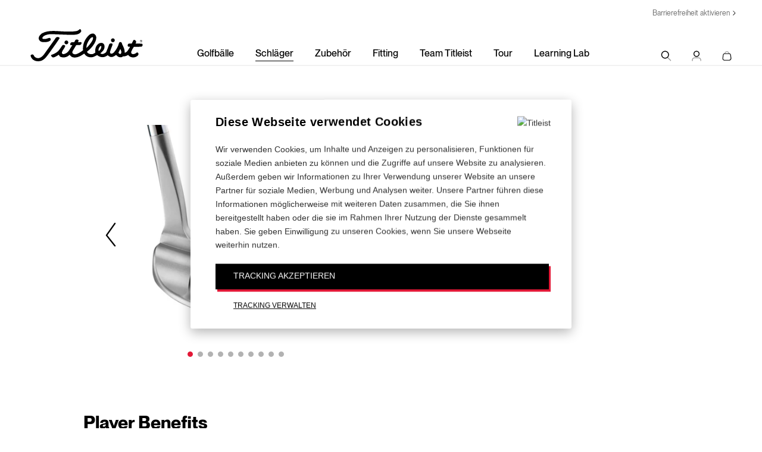

--- FILE ---
content_type: text/html; charset=utf-8
request_url: https://www.titleist.de/golf-clubs/putters/california
body_size: 10306
content:


<!DOCTYPE html>
<html class="no-js " >
<head>
    <meta charset="UTF-8">
    <title>Putter Scotty Cameron California | Titleist</title>
    

    <meta name="viewport" content="width=device-width, initial-scale=1.0, maximum-scale=1.0, minimum-scale=1.0, user-scalable=0" />
    <meta name="google" content="notranslate" />

        <meta name="description" content="Der California Golf-Putter von Titleist ist die beste Wahl für beste Golfer: Ein Präzisionsinstrument auf dem Grün." />
        
<meta property="og:title" content="Putter Scotty Cameron California | Titleist" /><meta property="og:description" content="Der California Golf-Putter von Titleist ist die beste Wahl für beste Golfer: Ein Präzisionsinstrument auf dem Grün." /><meta property="og:url" content="https://www.titleist.de/golf-clubs/putters/california" /><meta property="og:type" content="product" /><meta property="og:image" content="https://acushnet.scene7.com/is/image/titleist/2011_california_related?wid=1200&qlt=90&resMode=sharp2" />
    <link rel="preconnect" href="//ajax.googleapis.com" />
    <link rel="preconnect" href="https://fonts.googleapis.com">
    <link rel="preconnect" href="https://fonts.gstatic.com" crossorigin>
    <link rel="preconnect" href="https://s.ytimg.com" />
    <link rel="preconnect" href="https://www.google-analytics.com" />
    <link rel="preconnect" href="https://www.google.com" />
    <link rel="preconnect" href="https://4896560.fls.doubleclick.net" />
    <link rel="preconnect" href="https://script.hotjar.com" />
    <link rel="preconnect" href="https://a.optmnstr.com" />
    <link rel="preconnect" href="https://www.youtube.com" />
    <link rel="preconnect" href="https://media.titleist.com" />
    <link rel="preconnect" href="https://connect.facebook.net" />
    <link rel="preconnect" href="https://cdn.rejoiner.com" />
    <link rel="preconnect" href="https://rj2.rejoiner.com" />
    <link rel="preconnect" href="https://vars.hotjar.com" />
    <link rel="preconnect" href="https://in.hotjar.com" />
    <link rel="preconnect" href="https://static.hotjar.com" />
    <link rel="preconnect" href="https://api.optmnstr.com" />
    <link rel="preconnect" href="https://l.sharethis.com" />

    <link rel="dns-prefetch" href="//ajax.googleapis.com" />
    <link rel="dns-prefetch" href="//fonts.googleapis.com" />
    <link rel="dns-prefetch" href="https://s.ytimg.com" />
    <link rel="dns-prefetch" href="https://www.google-analytics.com" />
    <link rel="dns-prefetch" href="https://www.google.com" />
    <link rel="dns-prefetch" href="https://4896560.fls.doubleclick.net" />
    <link rel="dns-prefetch" href="https://script.hotjar.com" />
    <link rel="dns-prefetch" href="https://a.optmnstr.com" />
    <link rel="dns-prefetch" href="https://www.youtube.com" />
    <link rel="dns-prefetch" href="https://media.titleist.com" />
    <link rel="dns-prefetch" href="https://connect.facebook.net" />
    <link rel="dns-prefetch" href="https://cdn.rejoiner.com" />
    <link rel="dns-prefetch" href="https://rj2.rejoiner.com" />
    <link rel="dns-prefetch" href="https://vars.hotjar.com" />
    <link rel="dns-prefetch" href="https://in.hotjar.com" />
    <link rel="dns-prefetch" href="https://static.hotjar.com" />
    <link rel="dns-prefetch" href="https://api.optmnstr.com" />
    <link rel="dns-prefetch" href="https://l.sharethis.com" />

        <link rel="canonical" href="https://www.titleist.de/golf-clubs/putters/california" />


    

    


<link href="/build/assets/bundles/titleist.css?v=CTwHUjYpq2v4CqqnP4qcXZSoh1ipgE-BCi6yOz0tmyc1" rel="stylesheet"/>
        <style>
            body {
                margin: 0;
            }
        </style>
<link href="/build/assets/bundles/inline.css?v=kh6t6pxySTY6IiqAfDd669CfTnUH9tHW-XS2vlUyu1w1" rel="stylesheet" type="text/css" inline />



    <script src="/build/assets/bundles/modernizer.js?v=GzdJoPEiuhZOp8C92iXFuIxaa3JgDXO_1Kb9ovMAEIY1"></script>


    <script>
        // Picture element HTML5 shiv
        document.createElement("picture");
        // Global Titleist Intercept app variable
        var TitleistInterceptApp = {};
        var TitleistUrlPrefix = "";

        //***************************************************************************
        // START reCAPTCHA
        //***************************************************************************
        function capOnSubmit(token) {
            $('.g-recaptcha').parents('form').submit();
        }
                                                                                                //***************************************************************************
                                                                                                // END reCAPTCHA
                                                                                                //***************************************************************************
    </script>



    
    


<!-- Google Tag Manager -->
<script>// <![CDATA[
(function(w,d,s,l,i){w[l]=w[l]||[];w[l].push({'gtm.start':
new Date().getTime(),event:'gtm.js'});var f=d.getElementsByTagName(s)[0],
j=d.createElement(s),dl=l!='dataLayer'?'&l='+l:'';j.async=true;j.src=
'https://www.googletagmanager.com/gtm.js?id='+i+dl;f.parentNode.insertBefore(j,f);
})(window,document,'script','dataLayer','GTM-TQFD7L');
// ]]></script>
<!-- End Google Tag Manager -->

    <script>
    /**/
    /**/
    /**/
    /**/
    /**/

        window.dataLayer.push({ 'demandwareID': '', 'loggedInState': false, 'FIConsumerID': '' });


    window.youtubeEmbedUrl = "https://www.youtube-nocookie.com/embed/";
    </script>
    
</head>

<body class="enable-slideout-cart clubs-page clp ui-">

<!-- Google Tag Manager (noscript) --><noscript><iframe src="https://www.googletagmanager.com/ns.html?id=GTM-TQFD7L"
height="0" width="0" style="display:none;visibility:hidden"></iframe></noscript><!-- End Google Tag Manager (noscript) -->

<div class="primary-nav-spacer cart-mode"></div>
<nav class="primary desktop cart-mode">
    <div class="nav-animate-container">
        <div class="top-content">












<a href="#" onclick="return enableUsableNetAssistive()" class="UsableNetAssistive">Barrierefreiheit aktivieren</a>

        </div>
        <div class="left-content">
            <a href="/">
                <img class="logo" width="190" height="55" src="/build/assets/images/header/titleist-logo-black.svg" alt="Titleist" />
            </a>
        </div>

            <ul class="page-links">
                    <li class="balls-link-wrapper">
                        <a class="balls-link" href="/explore-golf-balls" >Golfbälle</a>
                    </li>
                    <li class="clubs-link-wrapper">
                        <a class="clubs-link" href="/explore-golf-clubs" >Schläger</a>
                    </li>
                    <li class="gear-link-wrapper">
                        <a class="gear-link" href="/de_DE/explore-golf-gear/" >Zubehör</a>
                    </li>
                    <li class="fitting-link-wrapper">
                        <a class="fitting-link" href="/fitting/golf-club-fitting" >Fitting</a>
                    </li>
                    <li class="team-link-wrapper">
                        <a class="team-link" href="/teamtitleist" >Team Titleist</a>
                    </li>
                    <li class="tour-link-wrapper">
                        <a class="tour-link" href="/tour" >Tour</a>
                    </li>
                    <li class="learning-lab-link-wrapper">
                        <a class="learning-lab-link" href="/learning-lab" >Learning Lab</a>
                    </li>
            </ul>

        <ul class="right-content">
            <li>
                <div class="nav-item open-search-overlay">
                    <span class="icon-v2 icon-search"></span>
                    <span class="sr-only">Search</span>
                </div>
            </li>
            <li class="account-toggle has-children">
                <a class="nav-item" href="/account">
                    <span class="icon-v2 icon-person"></span>
                    <span class="sr-only">My Account</span>
                </a>
                <div class="account-menu ">
                    <div class="icon-v2 icon-arrow-drop-up"></div>
    <div>
        <h2>Anmelden</h2>
            <form action="/on/demandware.store/Sites-titleist-uk-Site/de_DE/Login-External" method="post">
                <input id="Redirect" name="Redirect" type="hidden" value="/golf-clubs/putters/california">

        <div class="form-row">
            <div class="input-group">
                <label for="user">E-Mail</label>
                <div class="form-field">
                    <input id="user" name="user" required="required" type="email" value="" data-parsley-required-message="Bitte gib eine gültige E-Mail Adresse ein" />
                </div>
            </div>
        </div>
        <div class="form-row">
            <div class="input-group">
                <label for="pass">Passwort</label>
                <div class="form-field pwd-field-type"><input id="pass" autocomplete="off" name="pass" required="required" type="password" data-parsley-required-message="Bitte gib ein gültiges Passwort ein" /></div>
            </div>
        </div>
        <div class="form-footer">
                <button class="titleist-btn">Anmelden</button>

            <a href="#forgot-password-modal" data-iframe-url="" data-toggle="modal" data-target="#forgot-password-modal">Passwort vergessen?</a>
            <span>
                Du brauchst ein Team Titleist-Konto?<br />
                <a href="/de_DE/register">Erstelle dein Konto</a>
            </span>
        </div>

        <input type="hidden" name="redirectURL" value="/golf-clubs/putters/california" />

            </form>
    </div>
                </div>
            </li>
                <li id="mini-bag" class="mini-bag" data-bag-count="0">
                    <a href="/cart" class="mini-bag-toggle nav-item" title="My Cart">
                        <span class="icon-v2 icon-shopping-bag"></span>
                        <span class="mini-bag-count is-removed" id="bag-badge">
                            <span class="mini-bag-count-text" id="bag-quantity">0</span>
                        </span>
                        <span class="sr-only">My Cart</span>
                    </a>
                    <div class="mini-bag-content">
                        <div class="padding-wrapper">
                            <div class="icon-v2 icon-arrow-drop-up"></div>
                            <div class="mini-bag-header">
                                My Cart
                                <span class="mini-bag-items"></span>
                                <span class="mini-bag-close"></span>
                            </div>
                            <div class="mini-bag-products">
                                <div class="content-asset">
                                    Ihr Einkaufswagen ist leer
                                </div>
                            </div>
                            <div class="mini-bag-totals ">
                                    <div class="mini-bag-buttons">
                                        <a type="button" class="titleist-btn empty" href="/" title="Weiter einkaufen">Weiter einkaufen</a>
                                        <a type="button" class="titleist-btn hide" href="/de_DE/shipping" title="Kasse">Kasse</a>
                                        <a type="button" class="titleist-btn outline hide" href="/cart" title="Warenkorb ansehen">Warenkorb ansehen</a>
                                    </div>
                                    <div class="minicart-subline">
                                        Versand in der Kasse berechnet
                                    </div>
                            </div>
                        </div>
                    </div>
                    <div class="mini-bag-content-overlay ui-widget-overlay"></div>
                </li>
        </ul>
    </div>
</nav>

<nav class="primary mobile cart-mode">
    <div class="top-content">












<a href="#" onclick="return enableUsableNetAssistive()" class="UsableNetAssistive">Barrierefreiheit aktivieren</a>

    </div>
    <div class="middle-content">
        <div class="left-content">
            <div class="mobile-nav-lines" id="mobile-nav-button">
                <div class="line"></div>
                <div class="line"></div>
                <div class="line"></div>
                <span class="sr-only">Menu</span>
            </div>
            <a class="open-search-overlay">
                <span class="icon-v2 icon-search"></span>
                <span class="sr-only">Search</span>
            </a>
        </div>
        <div class="center-content">
            <a href="/">
                <img class="logo" src="/build/assets/images/header/titleist-logo-black.svg" alt="Titleist" width="190" height="55" />
            </a>
        </div>
        <ul class="right-content">
            <li class="account-toggle">
                <a href="/account">
                    <span class="icon-v2 icon-person"></span>
                    <span class="sr-only">My Account</span>
                </a>
                        <div class="account-menu">
                                <div>
        <h2>Anmelden</h2>
            <form action="/on/demandware.store/Sites-titleist-uk-Site/de_DE/Login-External" method="post">
                <input id="Redirect" name="Redirect" type="hidden" value="/golf-clubs/putters/california">

        <div class="form-row">
            <div class="input-group">
                <label for="user">E-Mail</label>
                <div class="form-field">
                    <input id="user" name="user" required="required" type="email" value="" data-parsley-required-message="Bitte gib eine gültige E-Mail Adresse ein" />
                </div>
            </div>
        </div>
        <div class="form-row">
            <div class="input-group">
                <label for="pass">Passwort</label>
                <div class="form-field pwd-field-type"><input id="pass" autocomplete="off" name="pass" required="required" type="password" data-parsley-required-message="Bitte gib ein gültiges Passwort ein" /></div>
            </div>
        </div>
        <div class="form-footer">
                <button class="titleist-btn">Anmelden</button>

            <a href="#forgot-password-modal" data-iframe-url="" data-toggle="modal" data-target="#forgot-password-modal">Passwort vergessen?</a>
            <span>
                Du brauchst ein Team Titleist-Konto?<br />
                <a href="/de_DE/register">Erstelle dein Konto</a>
            </span>
        </div>

        <input type="hidden" name="redirectURL" value="/golf-clubs/putters/california" />

            </form>
    </div>

                        </div>
            </li>
                <li>
                    <a href="/cart" class="mobile-mini-bag">
                        <span class="icon-v2 icon-shopping-bag"></span>
                        <span class="mini-bag-count is-removed" id="bag-badge-mobile">
                            <span class="mini-bag-count-text" id="bag-quantity-mobile">0</span>
                        </span>
                        <span class="sr-only">My Cart</span>
                    </a>
                </li>
        </ul>
    </div>
</nav>
<nav class="mobile-overlay cart-mode">
    <div class="scroll-container">

            <ul class="page-links">
                    <li class="balls-link-wrapper">
                        <a class="balls-link" href="/explore-golf-balls" >Golfbälle</a>
                    </li>
                    <li class="clubs-link-wrapper">
                        <a class="clubs-link" href="/explore-golf-clubs" >Schläger</a>
                    </li>
                    <li class="gear-link-wrapper">
                        <a class="gear-link" href="/de_DE/explore-golf-gear/" >Zubehör</a>
                    </li>
                    <li class="fitting-link-wrapper">
                        <a class="fitting-link" href="/fitting/golf-club-fitting" >Fitting</a>
                    </li>
                    <li class="team-link-wrapper">
                        <a class="team-link" href="/teamtitleist" >Team Titleist</a>
                    </li>
                    <li class="tour-link-wrapper">
                        <a class="tour-link" href="/tour" >Tour</a>
                    </li>
                    <li class="learning-lab-link-wrapper">
                        <a class="learning-lab-link" href="/learning-lab" >Learning Lab</a>
                    </li>
            </ul>
    </div>
</nav>



<nav class="search-overlay-content">
    <div class="flex-wrapper">
        <div class="search-bar">
            <form action="/de_DE/search" method="get" class="search-form">
                <div class="inline-input">
                    <label class="visually-hidden" for="q">Search</label>
                    <div class="input-button-wrap">
                        <input type="text" id="q" name="q" maxlength="60" autocomplete="off" placeholder="Search">
                        <button type="submit" class="icon-v2 icon-search" aria-expanded="false" style="display: block;">
                            <span class="visually-hidden">Search</span>
                        </button>
                    </div>
                </div>
            </form>
            <button type="button" class="close-button open-search-overlay">
                <span class="icon-v2 icon-close"></span>
            </button>
        </div>
        


        <div class="search-links">
            <div class="items">













        <div class="item">
        <a href="/"><h3>Beliebte Suchanfragen</h3></a>
        <ul>
                <li><a href="/">Titleist Driver</a></li>
                <li><a href="/">Golfbälle</a></li>
                <li><a href="/">Golftaschen</a></li>
        </ul>
        </div>

            </div>
        </div>
        <div class="search-results">
            <div class="items">
                <div class="item">













    <a href="#"><h3>Produkte</h3></a>
<ul>
        <li>
            <a href="/product/pro-v1/003PV1T.html" class="product">                
                   
    

    <img class="lazyload" data-src="//acushnet.scene7.com/is/image/titleist/prov1-800x600?wid=400&amp;qlt=90&amp;resMode=sharp2" src="[data-uri]" alt="Pro v1" width="400" height="300" data-srcset="//acushnet.scene7.com/is/image/titleist/prov1-800x600?wid=400&qlt=90&resMode=sharp2, //acushnet.scene7.com/is/image/titleist/prov1-800x600?wid=800&qlt=90&resMode=sharp2 2x">

                    <div class="label">Pro V1</div>
                                    <div class="price">€60</div>
            </a>
        </li>
        <li>
            <a href="/product/pro-v1x/003PVXT.html" class="product">                
                   
    

    <img class="lazyload" data-src="//acushnet.scene7.com/is/image/titleist/prov1x-800x600?wid=400&amp;qlt=90&amp;resMode=sharp2" src="[data-uri]" alt="Pro V1&lt;span&gt;x&lt;/span&gt;" width="400" height="300" data-srcset="//acushnet.scene7.com/is/image/titleist/prov1x-800x600?wid=400&qlt=90&resMode=sharp2, //acushnet.scene7.com/is/image/titleist/prov1x-800x600?wid=800&qlt=90&resMode=sharp2 2x">

                    <div class="label">Pro V1<span>x</span></div>
                                    <div class="price">€60</div>
            </a>
        </li>
        <li>
            <a href="/" class="product">                
                   
    

    <img class="lazyload" data-src="//acushnet.scene7.com/is/image/titleist/t200-800x600?wid=400&amp;qlt=90&amp;resMode=sharp2" src="[data-uri]" alt="T200" width="400" height="300" data-srcset="//acushnet.scene7.com/is/image/titleist/t200-800x600?wid=400&qlt=90&resMode=sharp2, //acushnet.scene7.com/is/image/titleist/t200-800x600?wid=800&qlt=90&resMode=sharp2 2x">

                    <div class="label">T200 Eisen</div>
                                    <div class="price">€209</div>
            </a>
        </li>
        <li>
            <a href="/" class="product">                
                   
    

    <img class="lazyload" data-src="//acushnet.scene7.com/is/image/titleist/tsi3-800x600?wid=400&amp;qlt=90&amp;resMode=sharp2" src="[data-uri]" alt="TSi3 Driver" width="400" height="300" data-srcset="//acushnet.scene7.com/is/image/titleist/tsi3-800x600?wid=400&qlt=90&resMode=sharp2, //acushnet.scene7.com/is/image/titleist/tsi3-800x600?wid=800&qlt=90&resMode=sharp2 2x">

                    <div class="label">TSi3 Driver</div>
                                    <div class="price">€599</div>
            </a>
        </li>
</ul>

                </div>
            </div>
        </div>

    </div>
</nav>
    <div class="version2 product-content">
        













<section class="m-product">
    <div class="titleist-container">
        <div class="col sm-w-100 mid-w-50">
            <div class="gutter">
                <div class="m-product-images">
                        <div class="slider animated animated-fade-in" data-slick='{"slidesToShow": 1, "slidesToScroll": 1, "dots": true, "arrows": true }'>
                        <figure>
                            <span class="easyzoom easyzoom--overlay">
                                <a href="//acushnet.scene7.com/is/image/titleist/2011_California_Delmar_back?wid=800&qlt=95&resMode=sharp2">                                    
                                    



<picture >
    <source  data-srcset="//acushnet.scene7.com/is/image/titleist/2011_California_Delmar_back?wid=400&qlt=90&resMode=sharp2, //acushnet.scene7.com/is/image/titleist/2011_California_Delmar_back?wid=800&amp;qlt=90&amp;resMode=sharp2 2x">
    
            <img data-src="//acushnet.scene7.com/is/image/titleist/2011_California_Delmar_back?wid=400&amp;qlt=90&amp;resMode=sharp2" src="[data-uri]" alt="Delmar" class="lazyload">
</picture>


                                </a>
                            </span>
                        </figure>
                        <figure>
                            <span class="easyzoom easyzoom--overlay">
                                <a href="//acushnet.scene7.com/is/image/titleist/2011_California_Delmar_pp?wid=800&qlt=95&resMode=sharp2">                                    
                                    



<picture >
    <source  data-srcset="//acushnet.scene7.com/is/image/titleist/2011_California_Delmar_pp?wid=400&qlt=90&resMode=sharp2, //acushnet.scene7.com/is/image/titleist/2011_California_Delmar_pp?wid=800&amp;qlt=90&amp;resMode=sharp2 2x">
    
            <img data-src="//acushnet.scene7.com/is/image/titleist/2011_California_Delmar_pp?wid=400&amp;qlt=90&amp;resMode=sharp2" src="[data-uri]" alt="Delmar" class="lazyload">
</picture>


                                </a>
                            </span>
                        </figure>
                        <figure>
                            <span class="easyzoom easyzoom--overlay">
                                <a href="//acushnet.scene7.com/is/image/titleist/2011_California_Fastback_back?wid=800&qlt=95&resMode=sharp2">                                    
                                    



<picture >
    <source  data-srcset="//acushnet.scene7.com/is/image/titleist/2011_California_Fastback_back?wid=400&qlt=90&resMode=sharp2, //acushnet.scene7.com/is/image/titleist/2011_California_Fastback_back?wid=800&amp;qlt=90&amp;resMode=sharp2 2x">
    
            <img data-src="//acushnet.scene7.com/is/image/titleist/2011_California_Fastback_back?wid=400&amp;qlt=90&amp;resMode=sharp2" src="[data-uri]" alt="Fastback" class="lazyload">
</picture>


                                </a>
                            </span>
                        </figure>
                        <figure>
                            <span class="easyzoom easyzoom--overlay">
                                <a href="//acushnet.scene7.com/is/image/titleist/2011_California_Fastback_pp?wid=800&qlt=95&resMode=sharp2">                                    
                                    



<picture >
    <source  data-srcset="//acushnet.scene7.com/is/image/titleist/2011_California_Fastback_pp?wid=400&qlt=90&resMode=sharp2, //acushnet.scene7.com/is/image/titleist/2011_California_Fastback_pp?wid=800&amp;qlt=90&amp;resMode=sharp2 2x">
    
            <img data-src="//acushnet.scene7.com/is/image/titleist/2011_California_Fastback_pp?wid=400&amp;qlt=90&amp;resMode=sharp2" src="[data-uri]" alt="Fastback" class="lazyload">
</picture>


                                </a>
                            </span>
                        </figure>
                        <figure>
                            <span class="easyzoom easyzoom--overlay">
                                <a href="//acushnet.scene7.com/is/image/titleist/2011_California_Monterey_back?wid=800&qlt=95&resMode=sharp2">                                    
                                    



<picture >
    <source  data-srcset="//acushnet.scene7.com/is/image/titleist/2011_California_Monterey_back?wid=400&qlt=90&resMode=sharp2, //acushnet.scene7.com/is/image/titleist/2011_California_Monterey_back?wid=800&amp;qlt=90&amp;resMode=sharp2 2x">
    
            <img data-src="//acushnet.scene7.com/is/image/titleist/2011_California_Monterey_back?wid=400&amp;qlt=90&amp;resMode=sharp2" src="[data-uri]" alt="Monterey" class="lazyload">
</picture>


                                </a>
                            </span>
                        </figure>
                        <figure>
                            <span class="easyzoom easyzoom--overlay">
                                <a href="//acushnet.scene7.com/is/image/titleist/2011_California_Monterey_pp?wid=800&qlt=95&resMode=sharp2">                                    
                                    



<picture >
    <source  data-srcset="//acushnet.scene7.com/is/image/titleist/2011_California_Monterey_pp?wid=400&qlt=90&resMode=sharp2, //acushnet.scene7.com/is/image/titleist/2011_California_Monterey_pp?wid=800&amp;qlt=90&amp;resMode=sharp2 2x">
    
            <img data-src="//acushnet.scene7.com/is/image/titleist/2011_California_Monterey_pp?wid=400&amp;qlt=90&amp;resMode=sharp2" src="[data-uri]" alt="Monterey" class="lazyload">
</picture>


                                </a>
                            </span>
                        </figure>
                        <figure>
                            <span class="easyzoom easyzoom--overlay">
                                <a href="//acushnet.scene7.com/is/image/titleist/2011_California_Monterey15_back?wid=800&qlt=95&resMode=sharp2">                                    
                                    



<picture >
    <source  data-srcset="//acushnet.scene7.com/is/image/titleist/2011_California_Monterey15_back?wid=400&qlt=90&resMode=sharp2, //acushnet.scene7.com/is/image/titleist/2011_California_Monterey15_back?wid=800&amp;qlt=90&amp;resMode=sharp2 2x">
    
            <img data-src="//acushnet.scene7.com/is/image/titleist/2011_California_Monterey15_back?wid=400&amp;qlt=90&amp;resMode=sharp2" src="[data-uri]" alt="Monterey 1.5" class="lazyload">
</picture>


                                </a>
                            </span>
                        </figure>
                        <figure>
                            <span class="easyzoom easyzoom--overlay">
                                <a href="//acushnet.scene7.com/is/image/titleist/2011_California_Monterey15_pp?wid=800&qlt=95&resMode=sharp2">                                    
                                    



<picture >
    <source  data-srcset="//acushnet.scene7.com/is/image/titleist/2011_California_Monterey15_pp?wid=400&qlt=90&resMode=sharp2, //acushnet.scene7.com/is/image/titleist/2011_California_Monterey15_pp?wid=800&amp;qlt=90&amp;resMode=sharp2 2x">
    
            <img data-src="//acushnet.scene7.com/is/image/titleist/2011_California_Monterey15_pp?wid=400&amp;qlt=90&amp;resMode=sharp2" src="[data-uri]" alt="Monterey 1.5" class="lazyload">
</picture>


                                </a>
                            </span>
                        </figure>
                        <figure>
                            <span class="easyzoom easyzoom--overlay">
                                <a href="//acushnet.scene7.com/is/image/titleist/2011_California_Sonoma_back?wid=800&qlt=95&resMode=sharp2">                                    
                                    



<picture >
    <source  data-srcset="//acushnet.scene7.com/is/image/titleist/2011_California_Sonoma_back?wid=400&qlt=90&resMode=sharp2, //acushnet.scene7.com/is/image/titleist/2011_California_Sonoma_back?wid=800&amp;qlt=90&amp;resMode=sharp2 2x">
    
            <img data-src="//acushnet.scene7.com/is/image/titleist/2011_California_Sonoma_back?wid=400&amp;qlt=90&amp;resMode=sharp2" src="[data-uri]" alt="Sonoma" class="lazyload">
</picture>


                                </a>
                            </span>
                        </figure>
                        <figure>
                            <span class="easyzoom easyzoom--overlay">
                                <a href="//acushnet.scene7.com/is/image/titleist/2011_California_Sonoma_pp?wid=800&qlt=95&resMode=sharp2">                                    
                                    



<picture >
    <source  data-srcset="//acushnet.scene7.com/is/image/titleist/2011_California_Sonoma_pp?wid=400&qlt=90&resMode=sharp2, //acushnet.scene7.com/is/image/titleist/2011_California_Sonoma_pp?wid=800&amp;qlt=90&amp;resMode=sharp2 2x">
    
            <img data-src="//acushnet.scene7.com/is/image/titleist/2011_California_Sonoma_pp?wid=400&amp;qlt=90&amp;resMode=sharp2" src="[data-uri]" alt="Sonoma" class="lazyload">
</picture>


                                </a>
                            </span>
                        </figure>
                    </div><!--/.slider-->
                </div><!--/.m-product-images-->
            </div><!--/.gutter-->
        </div><!--/.col-->

        <div class="col sm-w-100 mid-w-50">
            <div class="gutter">
                <div class="m-product-content">                    


<h1>California</h1>

                    <div class="description">
                        
                    </div>
                    
                </div><!--/.m-product-content-->
            </div><!--/.gutter-->
        </div><!--/.col-->
    </div>
</section>







<span id="DescriptiveContent" class="anchor"></span>

<div class="m-content-widget   ">
    <div class="titleist-container">
            <h2 class="ext-h1">Player Benefits</h2>


            <div class="titleist-layout ">
                    <div class="col sm-w-100 mid-w-50">

<div class="gutter"><div class="titleist-layout"><div class="col sm-w-50">                        <div class="gutter">



<picture >
    <source  data-srcset="//acushnet.scene7.com/is/image/titleist/california_1?wid=300&qlt=90&resMode=sharp2, //acushnet.scene7.com/is/image/titleist/california_1?wid=600&amp;qlt=90&amp;resMode=sharp2 2x">
    
            <img data-src="//acushnet.scene7.com/is/image/titleist/california_1?wid=300&amp;qlt=90&amp;resMode=sharp2" src="[data-uri]" alt="Refined Designs" class="lazyload">
</picture>

</div><!--/.gutter--></div><!--/.col--><div class="col sm-w-50">                        <div class="gutter">
                                <h3 class="m-module-label ext-h2">Refined Designs</h3>

                                <p><p>Precisely engineered surface by surface, edge by edge with over thirty shape and blend improvements.</p></p>
                        </div><!--/.gutter-->
                        

</div><!--/.col--></div><!--/.titleist-layout--></div><!--/.gutter-->                    </div><!--/.col-->
                    <div class="col sm-w-100 mid-w-50">

<div class="gutter"><div class="titleist-layout"><div class="col sm-w-50">                        <div class="gutter">



<picture >
    <source  data-srcset="//acushnet.scene7.com/is/image/titleist/california_2?wid=300&qlt=90&resMode=sharp2, //acushnet.scene7.com/is/image/titleist/california_2?wid=600&amp;qlt=90&amp;resMode=sharp2 2x">
    
            <img data-src="//acushnet.scene7.com/is/image/titleist/california_2?wid=300&amp;qlt=90&amp;resMode=sharp2" src="[data-uri]" alt="Precision Milled" class="lazyload">
</picture>

</div><!--/.gutter--></div><!--/.col--><div class="col sm-w-50">                        <div class="gutter">
                                <h3 class="m-module-label ext-h2">Precision Milled</h3>

                                <p><p>Soft, 303 stainless steel for great feel.</p></p>
                        </div><!--/.gutter-->
                        

</div><!--/.col--></div><!--/.titleist-layout--></div><!--/.gutter-->                    </div><!--/.col-->
                    <div class="col sm-w-100 mid-w-50">

<div class="gutter"><div class="titleist-layout"><div class="col sm-w-50">                        <div class="gutter">



<picture >
    <source  data-srcset="//acushnet.scene7.com/is/image/titleist/california_3?wid=300&qlt=90&resMode=sharp2, //acushnet.scene7.com/is/image/titleist/california_3?wid=600&amp;qlt=90&amp;resMode=sharp2 2x">
    
            <img data-src="//acushnet.scene7.com/is/image/titleist/california_3?wid=300&amp;qlt=90&amp;resMode=sharp2" src="[data-uri]" alt="Sea Mist Finish" class="lazyload">
</picture>

</div><!--/.gutter--></div><!--/.col--><div class="col sm-w-50">                        <div class="gutter">
                                <h3 class="m-module-label ext-h2">Sea Mist Finish</h3>

                                <p><p>Sea Mist finish and red dot graphics create a modern, but timeless look.</p></p>
                        </div><!--/.gutter-->
                        

</div><!--/.col--></div><!--/.titleist-layout--></div><!--/.gutter-->                    </div><!--/.col-->
                    <div class="col sm-w-100 mid-w-50">

<div class="gutter"><div class="titleist-layout"><div class="col sm-w-50">                        <div class="gutter">



<picture >
    <source  data-srcset="//acushnet.scene7.com/is/image/titleist/california_4?wid=300&qlt=90&resMode=sharp2, //acushnet.scene7.com/is/image/titleist/california_4?wid=600&amp;qlt=90&amp;resMode=sharp2 2x">
    
            <img data-src="//acushnet.scene7.com/is/image/titleist/california_4?wid=300&amp;qlt=90&amp;resMode=sharp2" src="[data-uri]" alt="Select Weighting" class="lazyload">
</picture>

</div><!--/.gutter--></div><!--/.col--><div class="col sm-w-50">                        <div class="gutter">
                                <h3 class="m-module-label ext-h2">Select Weighting</h3>

                                <p><p>Provides stability and allows the shaft length and head weight to be perfectly matched to the players’ preference.</p></p>
                        </div><!--/.gutter-->
                        

</div><!--/.col--></div><!--/.titleist-layout--></div><!--/.gutter-->                    </div><!--/.col-->
                    <div class="col sm-w-100 mid-w-50">

<div class="gutter"><div class="titleist-layout"><div class="col sm-w-50">                        <div class="gutter">



<picture >
    <source  data-srcset="//acushnet.scene7.com/is/image/titleist/california_5?wid=300&qlt=90&resMode=sharp2, //acushnet.scene7.com/is/image/titleist/california_5?wid=600&amp;qlt=90&amp;resMode=sharp2 2x">
    
            <img data-src="//acushnet.scene7.com/is/image/titleist/california_5?wid=300&amp;qlt=90&amp;resMode=sharp2" src="[data-uri]" alt="Perfectly Square Set-up" class="lazyload">
</picture>

</div><!--/.gutter--></div><!--/.col--><div class="col sm-w-50">                        <div class="gutter">
                                <h3 class="m-module-label ext-h2">Perfectly Square Set-up</h3>

                                <p><p>Precisely milled angles in the face, sole and neck, and balanced shapes that flow to the ground.</p></p>
                        </div><!--/.gutter-->
                        

</div><!--/.col--></div><!--/.titleist-layout--></div><!--/.gutter-->                    </div><!--/.col-->
                    <div class="col sm-w-100 mid-w-50">

<div class="gutter"><div class="titleist-layout"><div class="col sm-w-50">                        <div class="gutter">



<picture >
    <source  data-srcset="//acushnet.scene7.com/is/image/titleist/california_6?wid=300&qlt=90&resMode=sharp2, //acushnet.scene7.com/is/image/titleist/california_6?wid=600&amp;qlt=90&amp;resMode=sharp2 2x">
    
            <img data-src="//acushnet.scene7.com/is/image/titleist/california_6?wid=300&amp;qlt=90&amp;resMode=sharp2" src="[data-uri]" alt="High Toe" class="lazyload">
</picture>

</div><!--/.gutter--></div><!--/.col--><div class="col sm-w-50">                        <div class="gutter">
                                <h3 class="m-module-label ext-h2">High Toe</h3>

                                <p><p>Aids square alignment and reduces the player tendency to pull putts by raising the toe at address.</p></p>
                        </div><!--/.gutter-->
                        

</div><!--/.col--></div><!--/.titleist-layout--></div><!--/.gutter-->                    </div><!--/.col-->
                    <div class="col sm-w-100 mid-w-50">

<div class="gutter"><div class="titleist-layout"><div class="col sm-w-50">                        <div class="gutter">



<picture >
    <source  data-srcset="//acushnet.scene7.com/is/image/titleist/california_7?wid=300&qlt=90&resMode=sharp2, //acushnet.scene7.com/is/image/titleist/california_7?wid=600&amp;qlt=90&amp;resMode=sharp2 2x">
    
            <img data-src="//acushnet.scene7.com/is/image/titleist/california_7?wid=300&amp;qlt=90&amp;resMode=sharp2" src="[data-uri]" alt="Deep Milled Face" class="lazyload">
</picture>

</div><!--/.gutter--></div><!--/.col--><div class="col sm-w-50">                        <div class="gutter">
                                <h3 class="m-module-label ext-h2">Deep Milled Face</h3>

                                <p><p>Provides soft feel and sound.</p></p>
                        </div><!--/.gutter-->
                        

</div><!--/.col--></div><!--/.titleist-layout--></div><!--/.gutter-->                    </div><!--/.col-->
                    <div class="col sm-w-100 mid-w-50">

<div class="gutter"><div class="titleist-layout"><div class="col sm-w-50">                        <div class="gutter">



<picture >
    <source  data-srcset="//acushnet.scene7.com/is/image/titleist/california_8?wid=300&qlt=90&resMode=sharp2, //acushnet.scene7.com/is/image/titleist/california_8?wid=600&amp;qlt=90&amp;resMode=sharp2 2x">
    
            <img data-src="//acushnet.scene7.com/is/image/titleist/california_8?wid=300&amp;qlt=90&amp;resMode=sharp2" src="[data-uri]" alt="Length &amp;amp; Weight Options" class="lazyload">
</picture>

</div><!--/.gutter--></div><!--/.col--><div class="col sm-w-50">                        <div class="gutter">
                                <h3 class="m-module-label ext-h2">Length &amp; Weight Options</h3>

                                <p><p>Allow you to find the Cameron putter that meets your performance and feel requirements.</p></p>
                        </div><!--/.gutter-->
                        

</div><!--/.col--></div><!--/.titleist-layout--></div><!--/.gutter-->                    </div><!--/.col-->
            </div><!--/.titleist-layout-->
    </div>
</div><!--/.m-content-widget-->





<section class="m-callout-tertiary">
    <div class="titleist-container">
        <h1>Titleist-Golfschläger Custom-Optionen</h1>
<p>Titleist bietet eine große Auswahl an Schäften, Griffen und Spezifikationen an, die dir helfen, dein Spielpotenial voll zu entfalten.</p>
<p><a href="//media.titleist.com/images/titleist/files/DE/Schäfte-Buch/2018Titleist-Clubs-Custom-Options-Germany.pdf" class="titleist-btn">Broschüre mit Custom-Optionen ansehen</a></p>
    </div><!--/.container-->
</section>




<div class="m-content-widget" id="basic-table-37563">
    <div class="titleist-container">
            <h2 class="ext-h1">Specifications</h2>
        <div class="table-responsive">
            <table style="width: 610px;" id="club_specs" border="0" cellpadding="0" cellspacing="0" class="table-stats">
<thead>
<tr class="first"><th style="width: 82px;">California</th><th style="width: 48px;">Loft</th><th style="width: 48px;">Lie</th><th style="width: 48px;">RH<br>Length</th><th style="width: 48px;">LH<br>Length</th><th style="width: 48px;">Head Material</th><th style="width: 48px;">Head Finish</th><th style="width: 48px;">Neck</th><th style="width: 48px;">Offset</th><th style="width: 48px;">Toe Flow</th><th style="width: 48px;">Grip</th></tr>
</thead>
<tbody>
<tr><th style="padding: 5px 2px; width: 82px;" class="first">Del Mar</th>
<td style="padding: 5px 2px; width: 48px;">4°</td>
<td style="padding: 5px 2px; width: 48px;">71°</td>
<td style="padding: 5px 2px; width: 48px;">33"<br>34"<br>35"</td>
<td style="padding: 5px 2px; width: 48px;">33"<br>34"<br>35"</td>
<td style="padding: 5px 2px; width: 48px;">303SS</td>
<td style="padding: 5px 2px; width: 48px;">Sea Mist</td>
<td style="padding: 5px 2px; width: 48px;">Flare</td>
<td style="padding: 5px 2px; width: 48px;">3/4 Shaft</td>
<td style="padding: 5px 2px; width: 48px;">Maximum</td>
<td style="padding: 5px 2px; width: 48px;">Black Pistolero</td>
</tr>
<tr><th style="padding: 5px 2px; width: 82px;" class="first">Fastback</th>
<td style="padding: 5px 2px; width: 48px;">4°</td>
<td style="padding: 5px 2px; width: 48px;">71°</td>
<td style="padding: 5px 2px; width: 48px;">33"<br>34"<br>35"</td>
<td style="padding: 5px 2px; width: 48px;">-</td>
<td style="padding: 5px 2px; width: 48px;">303SS</td>
<td style="padding: 5px 2px; width: 48px;">Sea Mist</td>
<td style="padding: 5px 2px; width: 48px;">Single Bend</td>
<td style="padding: 5px 2px; width: 48px;">Full Shaft</td>
<td style="padding: 5px 2px; width: 48px;">Minimum</td>
<td style="padding: 5px 2px; width: 48px;">Black Pistolero</td>
</tr>
<tr><th style="padding: 5px 2px; width: 82px;" class="first">Monterey</th>
<td style="padding: 5px 2px; width: 48px;">4°</td>
<td style="padding: 5px 2px; width: 48px;">71°</td>
<td style="padding: 5px 2px; width: 48px;">33"<br>34"<br>35"</td>
<td style="padding: 5px 2px; width: 48px;">33"<br>34"<br>35"</td>
<td style="padding: 5px 2px; width: 48px;">303SS</td>
<td style="padding: 5px 2px; width: 48px;">Sea Mist</td>
<td style="padding: 5px 2px; width: 48px;">Plumbing</td>
<td style="padding: 5px 2px; width: 48px;">Full Shaft</td>
<td style="padding: 5px 2px; width: 48px;">Medium</td>
<td style="padding: 5px 2px; width: 48px;">Black Pistolero</td>
</tr>
<tr><th style="padding: 5px 2px; width: 82px;" class="first">Monterey 1.5</th>
<td style="padding: 5px 2px; width: 48px;">4°</td>
<td style="padding: 5px 2px; width: 48px;">71°</td>
<td style="padding: 5px 2px; width: 48px;">33"<br>34"<br>35"</td>
<td style="padding: 5px 2px; width: 48px;">-</td>
<td style="padding: 5px 2px; width: 48px;">303SS</td>
<td style="padding: 5px 2px; width: 48px;">Sea Mist</td>
<td style="padding: 5px 2px; width: 48px;">Medium Flare</td>
<td style="padding: 5px 2px; width: 48px;">3/4 Shaft</td>
<td style="padding: 5px 2px; width: 48px;">Near Maximum</td>
<td style="padding: 5px 2px; width: 48px;">Black Pistolero</td>
</tr>
<tr><th style="padding: 5px 2px; width: 82px;" class="first">Sonoma</th>
<td style="padding: 5px 2px; width: 48px;">4°</td>
<td style="padding: 5px 2px; width: 48px;">71°</td>
<td style="padding: 5px 2px; width: 48px;">33"<br>34"<br>35"</td>
<td style="padding: 5px 2px; width: 48px;">-</td>
<td style="padding: 5px 2px; width: 48px;">303SS</td>
<td style="padding: 5px 2px; width: 48px;">Sea Mist</td>
<td style="padding: 5px 2px; width: 48px;">Flow</td>
<td style="padding: 5px 2px; width: 48px;">3/4 Shaft</td>
<td style="padding: 5px 2px; width: 48px;">Medium</td>
<td style="padding: 5px 2px; width: 48px;">Black Pistolero</td>
</tr>
</tbody>
</table>
        </div>
    </div>
</div>

<input id="MiniCartQtyLabel" name="MiniCartQtyLabel" type="hidden" value="Anz." /><input id="MiniCartOrderSubtotalLabel" name="MiniCartOrderSubtotalLabel" type="hidden" value="Zwischensumme" /><input id="MiniCartColorLabel" name="MiniCartColorLabel" type="hidden" value="Farbe" /><input id="MiniCartSizeLabel" name="MiniCartSizeLabel" type="hidden" value="Größe" /><input id="MiniCartHandLabel" name="MiniCartHandLabel" type="hidden" value="hand" /><input id="MiniCartStyleLabel" name="MiniCartStyleLabel" type="hidden" value="" /><input id="MiniCartPlayNoLabel" name="MiniCartPlayNoLabel" type="hidden" value="" /><input id="MiniCartPlayNoStandardLowLabel" name="MiniCartPlayNoStandardLowLabel" type="hidden" value="" /><input id="MiniCartPlayNoStandardHighLabel" name="MiniCartPlayNoStandardHighLabel" type="hidden" value="" /><input id="MiniCartPlayNoCustomLabel" name="MiniCartPlayNoCustomLabel" type="hidden" value="" /><input id="MiniCartSide1Label" name="MiniCartSide1Label" type="hidden" value="" /><input id="MiniCartSide2Label" name="MiniCartSide2Label" type="hidden" value="" /><input id="MiniCartSinglePersonalizationLabel" name="MiniCartSinglePersonalizationLabel" type="hidden" value="Einseitige Personalisierung" /><input id="MiniCartLogo1Label" name="MiniCartLogo1Label" type="hidden" value="Logo 1 hinzugügen" /><input id="MiniCartLogo2Label" name="MiniCartLogo2Label" type="hidden" value="Logo 2 hinzugügen" /><input id="MiniCartSingleLogoLabel" name="MiniCartSingleLogoLabel" type="hidden" value="Einfach" /><input id="MiniCartMarkLabel" name="MiniCartMarkLabel" type="hidden" value="Markierung" /><input id="MiniCartPackagingLabel" name="MiniCartPackagingLabel" type="hidden" value="Verpackung" /><input id="MiniCartStandardPackagingLabel" name="MiniCartStandardPackagingLabel" type="hidden" value="" /><input id="MiniCartSinglePackagingLabel" name="MiniCartSinglePackagingLabel" type="hidden" value="" /><input id="MiniCartEstimatedSubtotalLabel" name="MiniCartEstimatedSubtotalLabel" type="hidden" value="" /><input id="MiniCartLine1Label" name="MiniCartLine1Label" type="hidden" value="1 eingeben" /><input id="MiniCartLine2Label" name="MiniCartLine2Label" type="hidden" value="2 eingeben" /><input id="MiniCartLine3Label" name="MiniCartLine3Label" type="hidden" value="3 eingeben" /><input id="MiniCartTextColorLabel" name="MiniCartTextColorLabel" type="hidden" value="Farbe des Textes" /><input id="MiniCartMoreItemsInCartLabel" name="MiniCartMoreItemsInCartLabel" type="hidden" value="" /><input id="PasswordResetUrl" name="PasswordResetUrl" type="hidden" value="/de_DE/password-reset-cms" /><input id="MiniCartOrientationLabel" name="MiniCartOrientationLabel" type="hidden" value="" /><input id="MiniCartLoftLabel" name="MiniCartLoftLabel" type="hidden" value="" /><input id="MiniCartLoftLieBounceLabel" name="MiniCartLoftLieBounceLabel" type="hidden" value="" /><input id="MiniCartShaftLabel" name="MiniCartShaftLabel" type="hidden" value="" /><input id="MiniCartFinishLabel" name="MiniCartFinishLabel" type="hidden" value="" /><input id="MiniCartPutterLengthLabel" name="MiniCartPutterLengthLabel" type="hidden" value="" /><input id="MiniCartGripLabel" name="MiniCartGripLabel" type="hidden" value="" /><input id="MiniCartIronLabel" name="MiniCartIronLabel" type="hidden" value="" /><input id="MiniCartLayoutMode" name="MiniCartLayoutMode" type="hidden" value="cart" />    </div>
    <div class="titleist-modal modal-full fade profile-modal" id="forgot-password-modal" tabindex="-1" role="dialog">
        <div class="modal-dialog" role="document">
            <button type="button" class="close" data-dismiss="modal" aria-label="Close"><span aria-hidden="true">×</span></button>
            <div class="modal-content">
                <div class="modal-body">
                    <div class="profile-popup form-data message sfcc-form-wrapper" style="display:none">
                        <h2 class="underline ext-h1">Überprüfe deine E-Mail</h2>
                        <p>
                            Wir haben dir eine E-Mail mit den Informationen geschickt, die du zum Zurücksetzen deines Passworts benötigst. Es kann ein paar Minuten dauern, bis die E-Mail dein Konto erreicht.
                        </p>
                        <p>Wenn du Hilfe brauchst, wende dich an unseren Kundenservice.</p>
                        <p class="contact-note"><strong>0800 6614653</strong><span>Mo-Do 8:30-17:00 Uhr und Fr 9:00–16:00 Uhr</span></p>
                    </div>
                    <div class="profile-popup form-data sfcc-form-wrapper">

                    </div>
                </div>
            </div>
        </div>
    </div>

    <div class="footer-media">
                <div class="text-center">
                    <button id="footer-back-to-top" class="back-to-top" type="button">
                        <span class="icon-v2 icon-arrow-circle-up"></span>
                        <span class="btn-text">Back to top</span>
                    </button>
                </div>
            <div class="footer-media-content ">




<form id="news-signup-form" class="news-signup-form" action="/standardform/FooterEmailSignup" method="post">
    <div class="inline-input input-wrap ">
            <input type="hidden" name="interestId" value="131" />
            <label for="footer-email">Erhalte Titleist Nachrichten</label>
            <div class="input-button-wrap" id="footer-input-wrapper">
                <input type="email" id="footer-email" name="footer-email" placeholder="Enter your email address" required="">
                <button id="footer-email-button" type="submit" class="icon-v2 icon-send" aria-expanded="false" style="display: block;">
                    <span class="visually-hidden">Anmelden</span>
                </button>
            </div>
                <span class="terms-error" style="display:none">Please agree to the Terms and Conditions.</span>
            <span class="invalid-email-error" style="display:none">Bitte gib eine gültige E-Mail-Adresse ein.</span>
            <div class="input-error news-signup-error" id="footer-error-message" style="display: none">
            </div>
                <div class="locale-terms">
                    <input type="checkbox" id="terms" name="terms" checked>
                    <label for="terms">Melde dich an, um die Titleist eNews per E-Mail zu erhalten und stimme der Titleist-Datenschutzrichtlinie zu.</label>
                </div>

















<ul class="footer-media-social-icons">
        <li><a href="http://facebook.com/TitleistDATCH" target="_blank" class="icon-v2 icon-facebook"><span class="sr-only">Facebook</span></a></li>
        <li><a href="http://twitter.com/titleist" target="_blank" class="icon-v2 icon-twitter"><span class="sr-only">Twitter</span></a></li>
        <li><a href="http://instagram.com/titleist_dach" target="_blank" class="icon-v2 icon-instagram"><span class="sr-only">Instagram</span></a></li>
        <li><a href="http://youtube.com/titleist" target="_blank" class="icon-v2 icon-youtube"><span class="sr-only">YouTube</span></a></li>
</ul>
    </div>
 </form>


            </div>
            <div class="footer-media-buttons">












    <a href="/locator?searchtype=fit&standardFitting=true&radius=50" title="Ein Golfgesch&#228;ft in meiner N&#228;he finden" type="button" class="btn-tertiary align-icon-right outline">

            <span class="icon-v2 icon-location"></span>
        Ein Golfgeschäft in meiner Nähe finden
    </a>
    <a href="/customer-service/ask-a-question" title="Hast du Fragen? Lass uns chatten" type="button" class="titleist-btn align-icon-right outline">

            <span class="icon-v2 icon-chat"></span>
        Hast du Fragen? Lass uns chatten
    </a>



            </div>
        










    </div>




<footer class="primary">
    <div class="top-row">
        <div class="wrapper">













        <div class="col">
        <div class="title">
            <h3>Unternehmen</h3>
            <button data-list-id="unternehmen" class="mobile-title-button"></button>
        </div>
        <div id="unternehmen" class="list-wrapper">
            <ul>
                            <li>
                                    <a href="/company/titleist-story">
                                        Titleist Geschichte
                                    </a>
                            </li>
                            <li>
                                    <a href="https://media.titleist.com/images/titleist/files/US/traditionandtechnology-2019.pdf">
                                        Tradition & Technologie
                                    </a>
                            </li>
                            <li>
                                    <a href="/company/corporate-social-responsibility">
                                        Soziale Verantwortung der Unternehmen
                                    </a>
                            </li>
                            <li>
                                    <a href="/company/contact">
                                        Kontakt
                                    </a>
                            </li>
                            <li>
                                    <a href="https://employment.acushnetgolf.com/">
                                        Stellenangebot
                                    </a>
                            </li>
                            <li>
                                    <a href="https://mediacenter.titleist.com/">
                                        Media Center
                                    </a>
                            </li>
                            <li>
                                    <a href="/terms.html">
                                        Verkaufsbedingungen
                                    </a>
                            </li>
            </ul>
        </div>
            </div>






        <div class="col">
        <div class="title">
            <h3>Erkunden</h3>
            <button data-list-id="erkunden" class="mobile-title-button"></button>
        </div>
        <div id="erkunden" class="list-wrapper">
            <ul>
                            <li>
                                    <a href="/golf-balls">
                                        Bälle
                                    </a>
                            </li>
                            <li>
                                    <a href="/de_DE/explore-golf-clubs/">
                                        Schläger
                                    </a>
                            </li>
                            <li>
                                    <a href="/golf-gear">
                                        Zubehör
                                    </a>
                            </li>
                            <li>
                                    <a href="/tour">
                                        Tour
                                    </a>
                            </li>
                            <li>
                                    <a href="/teamtitleist">
                                        Team Titleist
                                    </a>
                            </li>
                            <li>
                                    <a href="/womens-golf-equipment">
                                        Frauengolf
                                    </a>
                            </li>
                            <li>
                                    <a href="/previous-models">
                                        Frühere Modelle
                                    </a>
                            </li>
            </ul>
        </div>
            </div>






        <div class="col">
        <div class="title">
            <h3>Custom Fitting</h3>
            <button data-list-id="customfitting" class="mobile-title-button"></button>
        </div>
        <div id="customfitting" class="list-wrapper">
            <ul>
                            <li>
                                    <a href="/fitting/golf-ball-fitting">
                                        Ball Fitting
                                    </a>
                            </li>
                            <li>
                                    <a href="/fitting/golf-club-fitting">
                                        Schläger Fitting
                                    </a>
                            </li>
                            <li>
                                    <a href="/fitting/golf-club-fitting/golf-club-trial">
                                        Schläger Trial
                                    </a>
                            </li>
            </ul>
        </div>
            </div>






        <div class="col">
        <div class="title">
            <h3>Kundenservice</h3>
            <button data-list-id="kundenservice" class="mobile-title-button"></button>
        </div>
        <div id="kundenservice" class="list-wrapper">
            <ul>
                            <li>
                                    <a href="de_DE/status">
                                        Bestellstatus
                                    </a>
                            </li>
                            <li>
                                    <a href="/my-profile/product-registration">
                                        Produktregistrierung
                                    </a>
                            </li>
                            <li>
                                    <a href="/company/warranty">
                                        Garantie, Pflege und Reparatur
                                    </a>
                            </li>
                            <li>
                                    <a href="/customer-service/report-counterfeit-product">
                                        Hinweis zu Produktfälschungen
                                    </a>
                            </li>
                            <li>
                                    <a href="/company/sponsorship-donations">
                                        Sponsoring und Spenden
                                    </a>
                            </li>
                            <li>
                                    <a href="/customer-service/ask-a-question">
                                        E-Mail-Kundendienst
                                    </a>
                            </li>
                            <li>
                                    <a href="/my-titleist/shipping-and-returns">
                                        Versand- und Rückgabebedingungen
                                    </a>
                            </li>
            </ul>
        </div>
            </div>






        <div class="col">
        <div class="title">
            <h3>Rechtliches</h3>
            <button data-list-id="rechtliches" class="mobile-title-button"></button>
        </div>
        <div id="rechtliches" class="list-wrapper">
            <ul>
                            <li>
                                    <a href="/patents">
                                        Patente
                                    </a>
                            </li>
                            <li>
                                    <a href="/company/privacy-policy">
                                        Datenschutz
                                    </a>
                            </li>
                            <li>
                                    <a href="/company/legal">
                                        Nutzungsbedingungen
                                    </a>
                            </li>
                            <li>
                                    <a href="/company/supplier-citizenship">
                                        Verantwortung der Lieferanten
                                    </a>
                            </li>
                            <li>
                                    <a href="/company/community-policy">
                                        Gemeinschaftspolitik
                                    </a>
                            </li>
                            <li>
                                    <a href="/company/unsolicited-submissions">
                                        Unaufgeforderte Einsendungen
                                    </a>
                            </li>
                            <li>
                                    <a href="/company/cookie-policy">
                                        Cookie-Richtlinie
                                    </a>
                            </li>
                            <li>
                                    <a href="/accessibility-statement">
                                        Erklärung zur Barrierefreiheit
                                    </a>
                            </li>
            </ul>
        </div>
            </div>


        </div>
    </div>
    <div class="bottom-row">
        <div class="logos">












<a href="https://www.scottycameron.com/" target="_blank"> <img class="scotty-cameron logo" src="/build/assets/images/footer/scotty-cameron-logo.svg" /> </a> <a href="https://www.vokey.com/" target="_blank"> <img class="vokey logo" src="/build/assets/images/footer/vokey-logo.svg" /> </a>


        </div>
        <div class="locale-selector">
            <div class="menu-global">












<button type="button" aria-expanded="false">
    <span class="icon-v2 icon-language"></span>
    Deutschland
    <span class="icon-v2 icon-chevron-right"></span>
</button>
<div class="menu-content">
    <div class="menu-content-header">
        <h4>Bitte wähle deine Sprache</h4>
        <button type="button" class="icon-v2 icon-close"></button>
    </div>
    <ul>
            <li><a href="//www.titleist.com.au" >Australien</a></li>
            <li><a href="//www.titleist.de" >Österreich</a></li>
            <li><a href="//www.titleist.ca" >Kanada</a></li>
            <li><a href="//www.titleist.com.cn" >China</a></li>
            <li><a href="//www.titleist.com.fr" >Frankreich</a></li>
            <li><a href="//www.titleist.de" class="is-active">Deutschland</a></li>
            <li><a href="//www.titleist.co.jp" >Japan</a></li>
            <li><a href="//www.titleist.co.kr" >Korea</a></li>
            <li><a href="//www.titleist.com.my" >Malaysia</a></li>
            <li><a href="//www.titleist.com.sg" >Singapur</a></li>
            <li><a href="//www.titleist.com.es" >Lateinamerika</a></li>
            <li><a href="//www.titleist.se" >Schweden</a></li>
            <li><a href="//www.titleist.de" >Schweiz</a></li>
            <li><a href="//www.titleist.co.th" >Thailand (Englisch)</a></li>
            <li><a href="//www.titleist.in.th" >Thailand (ไทย)</a></li>
            <li><a href="//www.titleist.co.uk" >Vereinigtes Königreich</a></li>
            <li><a href="//www.titleist.com" >Vereinigte Staaten</a></li>
    </ul>
    <div class="icon-v2 icon-arrow-drop-down"></div>
</div>

            </div>
        </div>
    </div>
    <p class="legal">












©2025 Acushnet Gesellschaft. Alle Rechte vorbehalten. Zählungen der Ausrüstung mit freundlicher Genehmigung von Darrell Surve



    </p>    
</footer>
    <input id="applicationpath" name="applicationpath" type="hidden" value="/" />
    <script src="/build/assets/javascripts/vendor/jquery.min.js"></script>

<script src="/build/assets/bundles/bottom-redesign.js?v=57-oLNxWoZXPp6ybuCtK1ttP0HR0jICGkZmVNlOFFPU1"></script>

        <script src="//maps.googleapis.com/maps/api/js?client=gme-acushnetcompany&channel=TI-DE-LOCATOR&callback=setupMaps"></script>




    





    <noscript id="deferred-styles">
        <link href="/build/assets/bundles/main.css?v=o2LZ-wKcYrs9j1N--c86VB4KfN2hmiQlZVUl6OWbOp81" rel="stylesheet"/>

        
    </noscript>
    <script>
        var loadDeferredStyles = function () {
            var addStylesNode = document.getElementById("deferred-styles");
            var replacement = document.createElement("div");
            replacement.innerHTML = addStylesNode.textContent;
            document.body.appendChild(replacement);
            addStylesNode.parentElement.removeChild(addStylesNode);
        };
        var raf = window.requestAnimationFrame || window.mozRequestAnimationFrame || window.webkitRequestAnimationFrame || window.msRequestAnimationFrame;
        if (raf)
            raf(function () {
                window.setTimeout(loadDeferredStyles, 0);
            });
        else
            window.addEventListener('load', loadDeferredStyles);
    </script>


</body>
</html>

--- FILE ---
content_type: image/svg+xml
request_url: https://www.titleist.de/build/assets/images/icons/chat-48dp.svg
body_size: 1129
content:
<?xml version="1.0" encoding="utf-8"?>
<!-- Generator: Adobe Illustrator 25.3.1, SVG Export Plug-In . SVG Version: 6.00 Build 0)  -->
<svg version="1.1" id="Layer_1" xmlns="http://www.w3.org/2000/svg" xmlns:xlink="http://www.w3.org/1999/xlink" x="0px" y="0px"
	 width="48px" height="48px" viewBox="0 0 48 48" style="enable-background:new 0 0 48 48;" xml:space="preserve">
<style type="text/css">
	.st0{opacity:0.4;}
	.st1{opacity:0.4;enable-background:new    ;}
</style>
<g>
	<g class="st0">
		<path d="M43,38.6c-0.2-0.6-0.7-1.8-1.5-3.4c-0.4-0.8-0.7-1.5-0.8-1.8c-0.1-0.2,0-0.4,0.1-0.5l0.2-0.5c1-1.9,1.5-4.1,1.5-6.3
			c0-3.6-1.4-7-4-9.5c-2.6-2.5-5.9-3.9-9.5-3.9h0c-0.4,0-0.8,0-1.1,0.1c0.6,0.6,1.1,1.2,1.5,1.8c3,0.1,5.7,1.2,7.9,3.3
			c2.2,2.2,3.4,5.1,3.4,8.2c0,1.9-0.4,3.8-1.3,5.4L39.1,32c-0.3,0.6-0.4,1.3-0.2,2c0.2,0.4,0.5,1.1,0.9,2c0.2,0.4,0.4,0.8,0.5,1.1
			c-0.3-0.2-0.6-0.3-0.8-0.5c-1-0.5-1.6-0.9-2.1-1c-0.6-0.2-1.2-0.1-1.9,0.1c-0.2,0.1-0.6,0.3-0.9,0.5l-0.2,0.1
			c-2.7,1.4-5.9,1.7-8.8,0.8c-2-0.6-3.7-1.7-5.1-3.3c-0.8,0.1-1.6,0.1-2.3,0.1c1.7,2.3,4.1,4.1,6.9,5c3.4,1.1,7.1,0.7,10.3-0.9
			c0.1,0,0.2-0.1,0.3-0.2c0.2-0.1,0.5-0.3,0.7-0.4c0.2-0.1,0.4-0.1,0.5-0.1c0.3,0.1,1,0.5,1.7,0.9c2,1.1,2.8,1.5,3.4,1.5
			c0.2,0,0.4-0.1,0.5-0.2l0.5-0.3v-0.5L43,38.6z"/>
	</g>
	<g>
		<path d="M6,35.3c-0.2,0-0.4-0.1-0.5-0.2C5.2,34.9,5,34.6,5,34.3c0-0.1,0-0.1,0-0.2c0.2-0.6,0.7-1.8,1.5-3.4
			c0.4-0.8,0.7-1.5,0.8-1.8c0-0.1,0-0.3-0.1-0.5L7,27.8c-1-1.9-1.5-4.1-1.5-6.3c0-7.4,6.1-13.5,13.5-13.4c0,0,0,0,0,0
			c2.1,0,4.3,0.6,6.2,1.6c3.2,1.7,5.5,4.5,6.6,7.9c1.1,3.4,0.7,7.1-0.9,10.3c-1.7,3.2-4.5,5.5-7.9,6.6c-3.4,1.1-7.1,0.7-10.3-0.9
			l0,0c-0.1,0-0.2-0.1-0.3-0.2c-0.2-0.1-0.5-0.3-0.7-0.4c-0.1-0.1-0.3-0.1-0.5,0c-0.2,0.1-1,0.5-1.7,0.9C7.4,34.9,6.6,35.3,6,35.3z
			 M13.5,31.8C13.5,31.8,13.5,31.8,13.5,31.8c2.8,1.5,5.9,1.8,8.9,0.8c3-0.9,5.4-2.9,6.8-5.7c1.4-2.7,1.7-5.9,0.8-8.8
			c-0.9-3-2.9-5.4-5.7-6.8C22.7,10.5,20.9,10,19,10l0,0c0,0,0,0-0.1,0c-6.4,0-11.5,5.2-11.6,11.5c0,1.9,0.4,3.8,1.3,5.4l0.3,0.5
			c0.3,0.6,0.4,1.3,0.2,2c-0.2,0.5-0.5,1.2-0.9,2c-0.2,0.4-0.4,0.8-0.5,1.1c0.3-0.2,0.6-0.3,0.8-0.5c1-0.5,1.6-0.9,2-1
			c0.7-0.2,1.3-0.1,1.9,0.1c0.3,0.1,0.6,0.3,0.9,0.5L13.5,31.8z"/>
	</g>
	<path class="st1" d="M13.1,20.1c-0.8,0-1.5,0.7-1.5,1.5c0,0.8,0.7,1.5,1.5,1.5c0.8,0,1.5-0.7,1.5-1.5
		C14.6,20.7,13.9,20.1,13.1,20.1z"/>
	<path class="st1" d="M19,20.1c-0.8,0-1.5,0.7-1.5,1.5c0,0.8,0.7,1.5,1.5,1.5c0.8,0,1.5-0.7,1.5-1.5C20.6,20.7,19.9,20.1,19,20.1z"
		/>
	<path class="st1" d="M25,20.1c-0.8,0-1.5,0.7-1.5,1.5c0,0.8,0.7,1.5,1.5,1.5s1.5-0.7,1.5-1.5C26.5,20.7,25.8,20.1,25,20.1z"/>
</g>
</svg>


--- FILE ---
content_type: image/svg+xml
request_url: https://www.titleist.de/build/assets/images/icons/Twitter-64x64.svg
body_size: 419
content:
<?xml version="1.0" encoding="UTF-8"?>
<svg id="Layer_1" data-name="Layer 1" xmlns="http://www.w3.org/2000/svg" viewBox="0 0 64 64">
  <defs>
    <style>
      .cls-1 {
        fill: #231f20;
      }
    </style>
  </defs>
  <path class="cls-1" d="m49.09,19.86s2.56-1.93,3.4-4.61c0,0-3.44,1.61-5.5,1.63-1.66-2.09-4.22-3.43-7.09-3.43-5.01,0-9.07,4.06-9.07,9.07,0,.99.16,1.94.46,2.84-.02,0-.05,0-.07,0-13.42-.92-18.88-9.54-18.88-9.54,0,0-3.3,6.82,2.07,12.19,0,0-1.42.17-3.07-.78,0,0-1.12,5.82,6.2,8.95,0,0-2.04.55-3.2.35,0,0,1.72,5.41,8.29,6.19,0,0-2.74,3.47-12.3,4.14,0,0,15.83,10.35,31.21-3.64,0,0,6.71-5.68,7.55-17.1l4.57-7.31-4.57,1.05Z"/>
</svg>